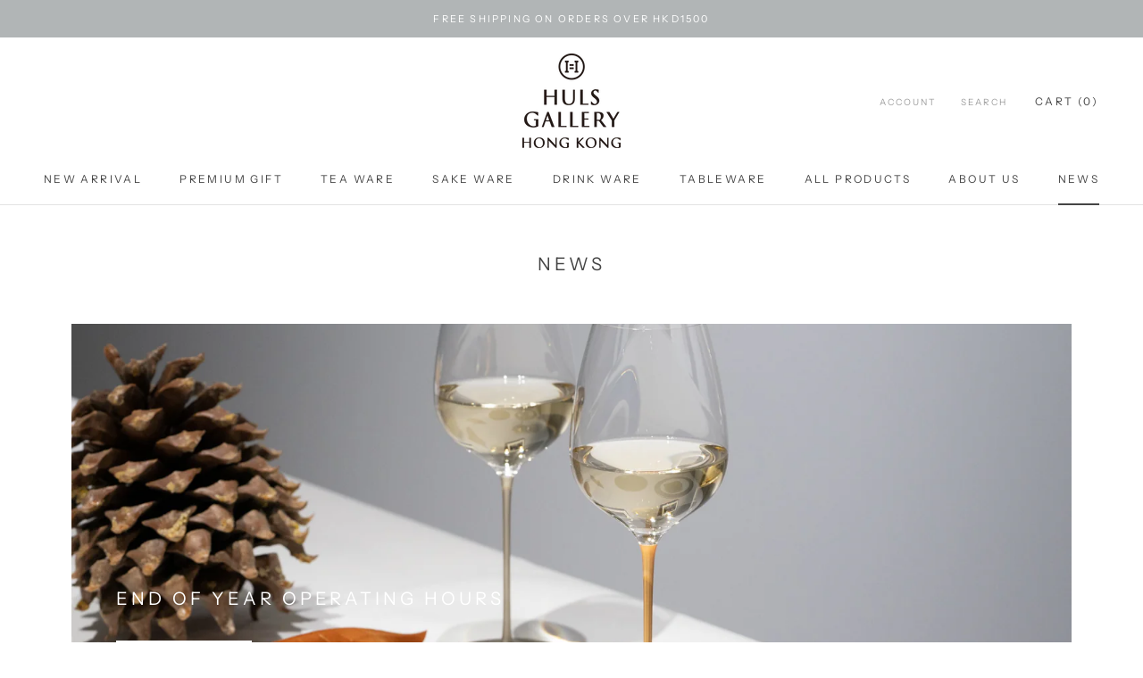

--- FILE ---
content_type: text/javascript
request_url: https://store.hulsgalleryhk.com/cdn/shop/t/4/assets/custom.js?v=183944157590872491501605094765
body_size: -593
content:
//# sourceMappingURL=/cdn/shop/t/4/assets/custom.js.map?v=183944157590872491501605094765
